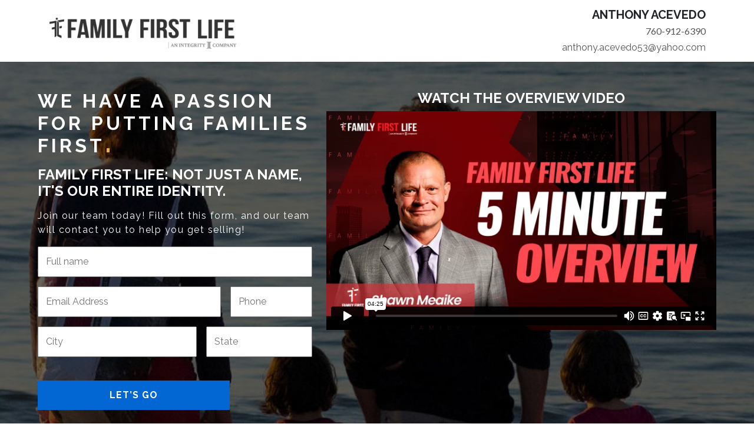

--- FILE ---
content_type: text/html; charset=UTF-8
request_url: https://agent.familyfirstlife.com/anthonyacevedo6390/
body_size: 10150
content:

<!DOCTYPE html>
<html lang="en-US">
    <head>
        <meta charset="UTF-8">
        <meta name="viewport" content="width=device-width, initial-scale=1, shrink-to-fit=no">
        <link rel="icon" href="https://agent.familyfirstlife.com/wp-content/themes/fflagent/dist/images/favicon.png" type="image/png"/>
        <!-- Google Tag Manager. Paste this code as high in the <head> of the page as possible. -->
        <script>(function(w,d,s,l,i){w[l]=w[l]||[];w[l].push({'gtm.start':
        new Date().getTime(),event:'gtm.js'});var f=d.getElementsByTagName(s)[0],
        j=d.createElement(s),dl=l!='dataLayer'?'&l='+l:'';j.async=true;j.src=
        'https://www.googletagmanager.com/gtm.js?id='+i+dl;f.parentNode.insertBefore(j,f);
        })(window,document,'script','dataLayer','GTM-5WZFJ3C9');</script>
        <!-- End Google Tag Manager -->
        <title>Anthony Acevedo &#8211; Agent FFL</title>
<meta name='robots' content='max-image-preview:large' />
	<style>img:is([sizes="auto" i], [sizes^="auto," i]) { contain-intrinsic-size: 3000px 1500px }</style>
	<link rel='dns-prefetch' href='//oss.maxcdn.com' />
<script type="text/javascript">
/* <![CDATA[ */
window._wpemojiSettings = {"baseUrl":"https:\/\/s.w.org\/images\/core\/emoji\/15.1.0\/72x72\/","ext":".png","svgUrl":"https:\/\/s.w.org\/images\/core\/emoji\/15.1.0\/svg\/","svgExt":".svg","source":{"concatemoji":"https:\/\/agent.familyfirstlife.com\/wp-includes\/js\/wp-emoji-release.min.js?ver=7b42df62460a1e9198e94061536e7495"}};
/*! This file is auto-generated */
!function(i,n){var o,s,e;function c(e){try{var t={supportTests:e,timestamp:(new Date).valueOf()};sessionStorage.setItem(o,JSON.stringify(t))}catch(e){}}function p(e,t,n){e.clearRect(0,0,e.canvas.width,e.canvas.height),e.fillText(t,0,0);var t=new Uint32Array(e.getImageData(0,0,e.canvas.width,e.canvas.height).data),r=(e.clearRect(0,0,e.canvas.width,e.canvas.height),e.fillText(n,0,0),new Uint32Array(e.getImageData(0,0,e.canvas.width,e.canvas.height).data));return t.every(function(e,t){return e===r[t]})}function u(e,t,n){switch(t){case"flag":return n(e,"\ud83c\udff3\ufe0f\u200d\u26a7\ufe0f","\ud83c\udff3\ufe0f\u200b\u26a7\ufe0f")?!1:!n(e,"\ud83c\uddfa\ud83c\uddf3","\ud83c\uddfa\u200b\ud83c\uddf3")&&!n(e,"\ud83c\udff4\udb40\udc67\udb40\udc62\udb40\udc65\udb40\udc6e\udb40\udc67\udb40\udc7f","\ud83c\udff4\u200b\udb40\udc67\u200b\udb40\udc62\u200b\udb40\udc65\u200b\udb40\udc6e\u200b\udb40\udc67\u200b\udb40\udc7f");case"emoji":return!n(e,"\ud83d\udc26\u200d\ud83d\udd25","\ud83d\udc26\u200b\ud83d\udd25")}return!1}function f(e,t,n){var r="undefined"!=typeof WorkerGlobalScope&&self instanceof WorkerGlobalScope?new OffscreenCanvas(300,150):i.createElement("canvas"),a=r.getContext("2d",{willReadFrequently:!0}),o=(a.textBaseline="top",a.font="600 32px Arial",{});return e.forEach(function(e){o[e]=t(a,e,n)}),o}function t(e){var t=i.createElement("script");t.src=e,t.defer=!0,i.head.appendChild(t)}"undefined"!=typeof Promise&&(o="wpEmojiSettingsSupports",s=["flag","emoji"],n.supports={everything:!0,everythingExceptFlag:!0},e=new Promise(function(e){i.addEventListener("DOMContentLoaded",e,{once:!0})}),new Promise(function(t){var n=function(){try{var e=JSON.parse(sessionStorage.getItem(o));if("object"==typeof e&&"number"==typeof e.timestamp&&(new Date).valueOf()<e.timestamp+604800&&"object"==typeof e.supportTests)return e.supportTests}catch(e){}return null}();if(!n){if("undefined"!=typeof Worker&&"undefined"!=typeof OffscreenCanvas&&"undefined"!=typeof URL&&URL.createObjectURL&&"undefined"!=typeof Blob)try{var e="postMessage("+f.toString()+"("+[JSON.stringify(s),u.toString(),p.toString()].join(",")+"));",r=new Blob([e],{type:"text/javascript"}),a=new Worker(URL.createObjectURL(r),{name:"wpTestEmojiSupports"});return void(a.onmessage=function(e){c(n=e.data),a.terminate(),t(n)})}catch(e){}c(n=f(s,u,p))}t(n)}).then(function(e){for(var t in e)n.supports[t]=e[t],n.supports.everything=n.supports.everything&&n.supports[t],"flag"!==t&&(n.supports.everythingExceptFlag=n.supports.everythingExceptFlag&&n.supports[t]);n.supports.everythingExceptFlag=n.supports.everythingExceptFlag&&!n.supports.flag,n.DOMReady=!1,n.readyCallback=function(){n.DOMReady=!0}}).then(function(){return e}).then(function(){var e;n.supports.everything||(n.readyCallback(),(e=n.source||{}).concatemoji?t(e.concatemoji):e.wpemoji&&e.twemoji&&(t(e.twemoji),t(e.wpemoji)))}))}((window,document),window._wpemojiSettings);
/* ]]> */
</script>
<style id='wp-emoji-styles-inline-css' type='text/css'>

	img.wp-smiley, img.emoji {
		display: inline !important;
		border: none !important;
		box-shadow: none !important;
		height: 1em !important;
		width: 1em !important;
		margin: 0 0.07em !important;
		vertical-align: -0.1em !important;
		background: none !important;
		padding: 0 !important;
	}
</style>
<link rel='stylesheet' id='wp-block-library-css' href='https://agent.familyfirstlife.com/wp-includes/css/dist/block-library/style.min.css?ver=7b42df62460a1e9198e94061536e7495' type='text/css' media='all' />
<style id='classic-theme-styles-inline-css' type='text/css'>
/*! This file is auto-generated */
.wp-block-button__link{color:#fff;background-color:#32373c;border-radius:9999px;box-shadow:none;text-decoration:none;padding:calc(.667em + 2px) calc(1.333em + 2px);font-size:1.125em}.wp-block-file__button{background:#32373c;color:#fff;text-decoration:none}
</style>
<style id='global-styles-inline-css' type='text/css'>
:root{--wp--preset--aspect-ratio--square: 1;--wp--preset--aspect-ratio--4-3: 4/3;--wp--preset--aspect-ratio--3-4: 3/4;--wp--preset--aspect-ratio--3-2: 3/2;--wp--preset--aspect-ratio--2-3: 2/3;--wp--preset--aspect-ratio--16-9: 16/9;--wp--preset--aspect-ratio--9-16: 9/16;--wp--preset--color--black: #000000;--wp--preset--color--cyan-bluish-gray: #abb8c3;--wp--preset--color--white: #ffffff;--wp--preset--color--pale-pink: #f78da7;--wp--preset--color--vivid-red: #cf2e2e;--wp--preset--color--luminous-vivid-orange: #ff6900;--wp--preset--color--luminous-vivid-amber: #fcb900;--wp--preset--color--light-green-cyan: #7bdcb5;--wp--preset--color--vivid-green-cyan: #00d084;--wp--preset--color--pale-cyan-blue: #8ed1fc;--wp--preset--color--vivid-cyan-blue: #0693e3;--wp--preset--color--vivid-purple: #9b51e0;--wp--preset--gradient--vivid-cyan-blue-to-vivid-purple: linear-gradient(135deg,rgba(6,147,227,1) 0%,rgb(155,81,224) 100%);--wp--preset--gradient--light-green-cyan-to-vivid-green-cyan: linear-gradient(135deg,rgb(122,220,180) 0%,rgb(0,208,130) 100%);--wp--preset--gradient--luminous-vivid-amber-to-luminous-vivid-orange: linear-gradient(135deg,rgba(252,185,0,1) 0%,rgba(255,105,0,1) 100%);--wp--preset--gradient--luminous-vivid-orange-to-vivid-red: linear-gradient(135deg,rgba(255,105,0,1) 0%,rgb(207,46,46) 100%);--wp--preset--gradient--very-light-gray-to-cyan-bluish-gray: linear-gradient(135deg,rgb(238,238,238) 0%,rgb(169,184,195) 100%);--wp--preset--gradient--cool-to-warm-spectrum: linear-gradient(135deg,rgb(74,234,220) 0%,rgb(151,120,209) 20%,rgb(207,42,186) 40%,rgb(238,44,130) 60%,rgb(251,105,98) 80%,rgb(254,248,76) 100%);--wp--preset--gradient--blush-light-purple: linear-gradient(135deg,rgb(255,206,236) 0%,rgb(152,150,240) 100%);--wp--preset--gradient--blush-bordeaux: linear-gradient(135deg,rgb(254,205,165) 0%,rgb(254,45,45) 50%,rgb(107,0,62) 100%);--wp--preset--gradient--luminous-dusk: linear-gradient(135deg,rgb(255,203,112) 0%,rgb(199,81,192) 50%,rgb(65,88,208) 100%);--wp--preset--gradient--pale-ocean: linear-gradient(135deg,rgb(255,245,203) 0%,rgb(182,227,212) 50%,rgb(51,167,181) 100%);--wp--preset--gradient--electric-grass: linear-gradient(135deg,rgb(202,248,128) 0%,rgb(113,206,126) 100%);--wp--preset--gradient--midnight: linear-gradient(135deg,rgb(2,3,129) 0%,rgb(40,116,252) 100%);--wp--preset--font-size--small: 13px;--wp--preset--font-size--medium: 20px;--wp--preset--font-size--large: 36px;--wp--preset--font-size--x-large: 42px;--wp--preset--spacing--20: 0.44rem;--wp--preset--spacing--30: 0.67rem;--wp--preset--spacing--40: 1rem;--wp--preset--spacing--50: 1.5rem;--wp--preset--spacing--60: 2.25rem;--wp--preset--spacing--70: 3.38rem;--wp--preset--spacing--80: 5.06rem;--wp--preset--shadow--natural: 6px 6px 9px rgba(0, 0, 0, 0.2);--wp--preset--shadow--deep: 12px 12px 50px rgba(0, 0, 0, 0.4);--wp--preset--shadow--sharp: 6px 6px 0px rgba(0, 0, 0, 0.2);--wp--preset--shadow--outlined: 6px 6px 0px -3px rgba(255, 255, 255, 1), 6px 6px rgba(0, 0, 0, 1);--wp--preset--shadow--crisp: 6px 6px 0px rgba(0, 0, 0, 1);}:where(.is-layout-flex){gap: 0.5em;}:where(.is-layout-grid){gap: 0.5em;}body .is-layout-flex{display: flex;}.is-layout-flex{flex-wrap: wrap;align-items: center;}.is-layout-flex > :is(*, div){margin: 0;}body .is-layout-grid{display: grid;}.is-layout-grid > :is(*, div){margin: 0;}:where(.wp-block-columns.is-layout-flex){gap: 2em;}:where(.wp-block-columns.is-layout-grid){gap: 2em;}:where(.wp-block-post-template.is-layout-flex){gap: 1.25em;}:where(.wp-block-post-template.is-layout-grid){gap: 1.25em;}.has-black-color{color: var(--wp--preset--color--black) !important;}.has-cyan-bluish-gray-color{color: var(--wp--preset--color--cyan-bluish-gray) !important;}.has-white-color{color: var(--wp--preset--color--white) !important;}.has-pale-pink-color{color: var(--wp--preset--color--pale-pink) !important;}.has-vivid-red-color{color: var(--wp--preset--color--vivid-red) !important;}.has-luminous-vivid-orange-color{color: var(--wp--preset--color--luminous-vivid-orange) !important;}.has-luminous-vivid-amber-color{color: var(--wp--preset--color--luminous-vivid-amber) !important;}.has-light-green-cyan-color{color: var(--wp--preset--color--light-green-cyan) !important;}.has-vivid-green-cyan-color{color: var(--wp--preset--color--vivid-green-cyan) !important;}.has-pale-cyan-blue-color{color: var(--wp--preset--color--pale-cyan-blue) !important;}.has-vivid-cyan-blue-color{color: var(--wp--preset--color--vivid-cyan-blue) !important;}.has-vivid-purple-color{color: var(--wp--preset--color--vivid-purple) !important;}.has-black-background-color{background-color: var(--wp--preset--color--black) !important;}.has-cyan-bluish-gray-background-color{background-color: var(--wp--preset--color--cyan-bluish-gray) !important;}.has-white-background-color{background-color: var(--wp--preset--color--white) !important;}.has-pale-pink-background-color{background-color: var(--wp--preset--color--pale-pink) !important;}.has-vivid-red-background-color{background-color: var(--wp--preset--color--vivid-red) !important;}.has-luminous-vivid-orange-background-color{background-color: var(--wp--preset--color--luminous-vivid-orange) !important;}.has-luminous-vivid-amber-background-color{background-color: var(--wp--preset--color--luminous-vivid-amber) !important;}.has-light-green-cyan-background-color{background-color: var(--wp--preset--color--light-green-cyan) !important;}.has-vivid-green-cyan-background-color{background-color: var(--wp--preset--color--vivid-green-cyan) !important;}.has-pale-cyan-blue-background-color{background-color: var(--wp--preset--color--pale-cyan-blue) !important;}.has-vivid-cyan-blue-background-color{background-color: var(--wp--preset--color--vivid-cyan-blue) !important;}.has-vivid-purple-background-color{background-color: var(--wp--preset--color--vivid-purple) !important;}.has-black-border-color{border-color: var(--wp--preset--color--black) !important;}.has-cyan-bluish-gray-border-color{border-color: var(--wp--preset--color--cyan-bluish-gray) !important;}.has-white-border-color{border-color: var(--wp--preset--color--white) !important;}.has-pale-pink-border-color{border-color: var(--wp--preset--color--pale-pink) !important;}.has-vivid-red-border-color{border-color: var(--wp--preset--color--vivid-red) !important;}.has-luminous-vivid-orange-border-color{border-color: var(--wp--preset--color--luminous-vivid-orange) !important;}.has-luminous-vivid-amber-border-color{border-color: var(--wp--preset--color--luminous-vivid-amber) !important;}.has-light-green-cyan-border-color{border-color: var(--wp--preset--color--light-green-cyan) !important;}.has-vivid-green-cyan-border-color{border-color: var(--wp--preset--color--vivid-green-cyan) !important;}.has-pale-cyan-blue-border-color{border-color: var(--wp--preset--color--pale-cyan-blue) !important;}.has-vivid-cyan-blue-border-color{border-color: var(--wp--preset--color--vivid-cyan-blue) !important;}.has-vivid-purple-border-color{border-color: var(--wp--preset--color--vivid-purple) !important;}.has-vivid-cyan-blue-to-vivid-purple-gradient-background{background: var(--wp--preset--gradient--vivid-cyan-blue-to-vivid-purple) !important;}.has-light-green-cyan-to-vivid-green-cyan-gradient-background{background: var(--wp--preset--gradient--light-green-cyan-to-vivid-green-cyan) !important;}.has-luminous-vivid-amber-to-luminous-vivid-orange-gradient-background{background: var(--wp--preset--gradient--luminous-vivid-amber-to-luminous-vivid-orange) !important;}.has-luminous-vivid-orange-to-vivid-red-gradient-background{background: var(--wp--preset--gradient--luminous-vivid-orange-to-vivid-red) !important;}.has-very-light-gray-to-cyan-bluish-gray-gradient-background{background: var(--wp--preset--gradient--very-light-gray-to-cyan-bluish-gray) !important;}.has-cool-to-warm-spectrum-gradient-background{background: var(--wp--preset--gradient--cool-to-warm-spectrum) !important;}.has-blush-light-purple-gradient-background{background: var(--wp--preset--gradient--blush-light-purple) !important;}.has-blush-bordeaux-gradient-background{background: var(--wp--preset--gradient--blush-bordeaux) !important;}.has-luminous-dusk-gradient-background{background: var(--wp--preset--gradient--luminous-dusk) !important;}.has-pale-ocean-gradient-background{background: var(--wp--preset--gradient--pale-ocean) !important;}.has-electric-grass-gradient-background{background: var(--wp--preset--gradient--electric-grass) !important;}.has-midnight-gradient-background{background: var(--wp--preset--gradient--midnight) !important;}.has-small-font-size{font-size: var(--wp--preset--font-size--small) !important;}.has-medium-font-size{font-size: var(--wp--preset--font-size--medium) !important;}.has-large-font-size{font-size: var(--wp--preset--font-size--large) !important;}.has-x-large-font-size{font-size: var(--wp--preset--font-size--x-large) !important;}
:where(.wp-block-post-template.is-layout-flex){gap: 1.25em;}:where(.wp-block-post-template.is-layout-grid){gap: 1.25em;}
:where(.wp-block-columns.is-layout-flex){gap: 2em;}:where(.wp-block-columns.is-layout-grid){gap: 2em;}
:root :where(.wp-block-pullquote){font-size: 1.5em;line-height: 1.6;}
</style>
<link rel='stylesheet' id='contact-form-7-css' href='https://agent.familyfirstlife.com/wp-content/plugins/contact-form-7/includes/css/styles.css?ver=6.0.6' type='text/css' media='all' />
<link rel='stylesheet' id='theme-vendors-css-css' href='https://agent.familyfirstlife.com/wp-content/themes/fflagent/dist/css/theme-vendors.css?id=30fb37e270f6d675bf9df1737e1077c4&#038;ver=7b42df62460a1e9198e94061536e7495' type='text/css' media='all' />
<link rel='stylesheet' id='theme-main-css-css' href='https://agent.familyfirstlife.com/wp-content/themes/fflagent/dist/css/theme-main.css?id=1582829c25c7c25fd90e0d62a8883e23&#038;ver=7b42df62460a1e9198e94061536e7495' type='text/css' media='all' />
<link rel='stylesheet' id='theme-wp-style-css-css' href='https://agent.familyfirstlife.com/wp-content/themes/fflagent/style.css?ver=7b42df62460a1e9198e94061536e7495' type='text/css' media='all' />
<link rel='stylesheet' id='wpdreams-asl-basic-css' href='https://agent.familyfirstlife.com/wp-content/plugins/ajax-search-lite/css/style.basic.css?ver=4.12.7' type='text/css' media='all' />
<link rel='stylesheet' id='wpdreams-asl-instance-css' href='https://agent.familyfirstlife.com/wp-content/plugins/ajax-search-lite/css/style-simple-red.css?ver=4.12.7' type='text/css' media='all' />
<!--[if lt IE 9]>
<script type="text/javascript" src="https://oss.maxcdn.com/html5shiv/3.7.3/html5shiv.min.js?ver=7b42df62460a1e9198e94061536e7495" id="html5shiv-js"></script>
<![endif]-->
<!--[if lt IE 9]>
<script type="text/javascript" src="https://oss.maxcdn.com/respond/1.4.2/respond.min.js?ver=7b42df62460a1e9198e94061536e7495" id="respond-min-js"></script>
<![endif]-->
<script type="text/javascript" src="https://agent.familyfirstlife.com/wp-includes/js/jquery/jquery.min.js?ver=3.7.1" id="jquery-core-js"></script>
<script type="text/javascript" src="https://agent.familyfirstlife.com/wp-includes/js/jquery/jquery-migrate.min.js?ver=3.4.1" id="jquery-migrate-js"></script>
<link rel="https://api.w.org/" href="https://agent.familyfirstlife.com/wp-json/" /><link rel="alternate" title="JSON" type="application/json" href="https://agent.familyfirstlife.com/wp-json/wp/v2/pages/23060" /><link rel="EditURI" type="application/rsd+xml" title="RSD" href="https://agent.familyfirstlife.com/xmlrpc.php?rsd" />

<link rel="canonical" href="https://agent.familyfirstlife.com/anthonyacevedo6390/" />
<link rel='shortlink' href='https://agent.familyfirstlife.com/?p=23060' />
<link rel="alternate" title="oEmbed (JSON)" type="application/json+oembed" href="https://agent.familyfirstlife.com/wp-json/oembed/1.0/embed?url=https%3A%2F%2Fagent.familyfirstlife.com%2Fanthonyacevedo6390%2F" />
<link rel="alternate" title="oEmbed (XML)" type="text/xml+oembed" href="https://agent.familyfirstlife.com/wp-json/oembed/1.0/embed?url=https%3A%2F%2Fagent.familyfirstlife.com%2Fanthonyacevedo6390%2F&#038;format=xml" />
				<link rel="preconnect" href="https://fonts.gstatic.com" crossorigin />
				<link rel="preload" as="style" href="//fonts.googleapis.com/css?family=Open+Sans&display=swap" />
				<link rel="stylesheet" href="//fonts.googleapis.com/css?family=Open+Sans&display=swap" media="all" />
							            <style>
				            
					div[id*='ajaxsearchlitesettings'].searchsettings .asl_option_inner label {
						font-size: 0px !important;
						color: rgba(0, 0, 0, 0);
					}
					div[id*='ajaxsearchlitesettings'].searchsettings .asl_option_inner label:after {
						font-size: 11px !important;
						position: absolute;
						top: 0;
						left: 0;
						z-index: 1;
					}
					.asl_w_container {
						width: 50%;
						margin: 0px 0px 0px 0px;
						min-width: 200px;
					}
					div[id*='ajaxsearchlite'].asl_m {
						width: 100%;
					}
					div[id*='ajaxsearchliteres'].wpdreams_asl_results div.resdrg span.highlighted {
						font-weight: bold;
						color: rgba(217, 49, 43, 1);
						background-color: rgba(238, 238, 238, 1);
					}
					div[id*='ajaxsearchliteres'].wpdreams_asl_results .results img.asl_image {
						width: 70px;
						height: 70px;
						object-fit: cover;
					}
					div.asl_r .results {
						max-height: none;
					}
				
						div.asl_r.asl_w.vertical .results .item::after {
							display: block;
							position: absolute;
							bottom: 0;
							content: '';
							height: 1px;
							width: 100%;
							background: #D8D8D8;
						}
						div.asl_r.asl_w.vertical .results .item.asl_last_item::after {
							display: none;
						}
					
						@media only screen and (min-width: 641px) and (max-width: 1024px) {
							.asl_w_container {
								width: 100% !important;
							}
						}
					
						@media only screen and (max-width: 640px) {
							.asl_w_container {
								width: 100% !important;
							}
						}
								            </style>
			            		<style type="text/css" id="wp-custom-css">
			.form-terms {color:#fff;font-size:14px;margin-top:10px;}
.form-terms a {text-decoration:underline;color:#fff;font-weight:bold}
.form-terms a:hover {opacity:0.6;text-decoration:none;}		</style>
		    </head>
    <body class="body-anthonyacevedo6390">
        <!-- Google Tag Manager (noscript). Paste this code immediately after the opening <body> tag. -->
        <noscript><iframe src="https://www.googletagmanager.com/ns.html?id=GTM-5WZFJ3C9"
        height="0" width="0" style="display:none;visibility:hidden"></iframe></noscript>
        <!-- End Google Tag Manager (noscript) -->
        <header>
            <div id="int-skip">
                <a href="#int-content">Skip to content</a>
            </div>
            <div class="container">
                <div class="d-flex flex-column flex-md-row justify-content-between align-items-center pb-4 pb-md-0">
                    <img class="logo" src="https://agent.familyfirstlife.com/wp-content/themes/fflagent/dist/images/ffl-logo.png" alt="Logo of Family First Life">
                    <div class="d-none d-md-block">
                        <div class="h3 text-uppercase fw-bold text-center text-md-end mb-1">Anthony Acevedo</div>
                                                <a class="d-block text-center text-md-end text-decoration-none mb-1 agent-phone-number" href="tel:1-760-912-6390">760-912-6390</a>     
                                                <a class="d-block text-center text-md-end text-decoration-none" href="mailto:anthony.acevedo53@yahoo.com">anthony.acevedo53@yahoo.com</a>
                    </div>
                </div>
            </div>
        </header>
        <main id="int-content">
    <section class="hero py-5">
        <div style="max-width: 90%; width: 100%; margin: 0 auto;">
            <div class="row align-items-start">
                <div class="col-12 col-lg-5 order-2 order-lg-1">
                    <div class="my-4 p-4 d-block d-lg-none text-center bg-white">
                        <p class="mb-3">You have been invited by:</p>
                        <p class="fw-bold text-uppercase text-center mb-1">Anthony Acevedo</p>
                                                <a class="d-block text-center text-md-end text-decoration-none mb-1 agent-phone-number" href="tel:1-760-912-6390">760-912-6390</a>
                                                <a class="d-block text-center text-md-end text-decoration-none" href="mailto:anthony.acevedo53@yahoo.com">anthony.acevedo53@yahoo.com</a>
                    </div>
                    <h1 class="text-white text-uppercase fw-bold mb-3">We have a passion for putting families first<span class="dot dot-yellow">.</span></h1>
                    <h2 class="text-white text-uppercase fw-bold mb-3">Family First Life: not just a name, it's our entire identity.</h2>
                    <p class="text-white">Join our team today! Fill out this form, and our team will contact you to help you get selling! </p>
                    <div>
                        
<div class="wpcf7 no-js" id="wpcf7-f5-p23060-o1" lang="en-US" dir="ltr" data-wpcf7-id="5">
<div class="screen-reader-response"><p role="status" aria-live="polite" aria-atomic="true"></p> <ul></ul></div>
<form action="/anthonyacevedo6390/#wpcf7-f5-p23060-o1" method="post" class="wpcf7-form init" aria-label="Contact form" novalidate="novalidate" data-status="init">
<div style="display: none;">
<input type="hidden" name="_wpcf7" value="5" />
<input type="hidden" name="_wpcf7_version" value="6.0.6" />
<input type="hidden" name="_wpcf7_locale" value="en_US" />
<input type="hidden" name="_wpcf7_unit_tag" value="wpcf7-f5-p23060-o1" />
<input type="hidden" name="_wpcf7_container_post" value="23060" />
<input type="hidden" name="_wpcf7_posted_data_hash" value="" />
</div>
<div class="mb-3">
  <label class="sr-only" for="fullname">Full name</label>
  <span class="wpcf7-form-control-wrap" data-name="fullname"><input size="40" maxlength="400" class="wpcf7-form-control wpcf7-text wpcf7-validates-as-required fullname" id="fullname" autocomplete="name" aria-required="true" aria-invalid="false" placeholder="Full name" value="" type="text" name="fullname" /></span>
</div>

<div class="row mb-md-3">
  <div class="col-12 col-md-8 mb-3 mb-md-0 pe-1">
    <label class="sr-only" for="email-address">Email address</label>
    <span class="wpcf7-form-control-wrap" data-name="email_address"><input size="40" maxlength="400" class="wpcf7-form-control wpcf7-email wpcf7-validates-as-required wpcf7-text wpcf7-validates-as-email email-address" id="email-address" autocomplete="email" aria-required="true" aria-invalid="false" placeholder="Email Address" value="" type="email" name="email_address" /></span>
  </div>
  <div class="col-12 col-md-4 mb-3 mb-md-0">
    <label class="sr-only" for="your-phone">Phone</label>
    <span class="wpcf7-form-control-wrap" data-name="your-phone"><input size="40" maxlength="400" class="wpcf7-form-control wpcf7-tel wpcf7-validates-as-required wpcf7-text wpcf7-validates-as-tel your-phone" id="your-phone" autocomplete="tel" aria-required="true" aria-invalid="false" placeholder="Phone" value="" type="tel" name="your-phone" /></span>
  </div>
</div>

<div class="row mb-md-3">
  <div class="col-12 col-md-7 mb-3 mb-md-0 pe-1">
    <label class="sr-only" for="your-city">City</label>
    <span class="wpcf7-form-control-wrap" data-name="your-city"><input size="40" maxlength="400" class="wpcf7-form-control wpcf7-text wpcf7-validates-as-required your-city" id="your-city" autocomplete="address-level2" aria-required="true" aria-invalid="false" placeholder="City" value="" type="text" name="your-city" /></span>
  </div>
  <div class="col-12 col-md-5 mb-3 mb-md-0">
    <label class="sr-only" for="your-state">State</label>
    <span class="wpcf7-form-control-wrap" data-name="your-state"><input size="40" maxlength="400" class="wpcf7-form-control wpcf7-text wpcf7-validates-as-required your-state" id="your-state" autocomplete="address-level1" aria-required="true" aria-invalid="false" placeholder="State" value="" type="text" name="your-state" /></span>
  </div>
</div>

<input class="wpcf7-form-control wpcf7-hidden" value="anthony.acevedo53@yahoo.com" type="hidden" name="email" />
<input class="wpcf7-form-control wpcf7-hidden" value="4182261" type="hidden" name="npn" />

<input class="wpcf7-form-control wpcf7-submit has-spinner" type="submit" value="LET’S GO" /><div class="wpcf7-response-output" aria-hidden="true"></div>
</form>
</div>
                        <p class="form-terms text-gray mt-4">By clicking the submit button, I expressly consent by electronic signature to receive communications via automatic telephone dialing system or by pre-recorded message, email or by text message from this website and multiple partner companies or their agents at the telephone number above including my wireless number if provided. Carrier message and data rates may apply. I understand that I may revoke my consent at any time. </p>
                    </div>
                </div>
                <div class="col-12 col-lg-7 order-1 order-lg-2">
                    <h2 class="text-white fw-bold text-center">WATCH THE OVERVIEW VIDEO</h2>
                    <figure class="position-relative text-center">
                        <div style="padding:56.25% 0 0 0;position:relative;"><iframe src="https://player.vimeo.com/video/866843821?h=eab72ef6fa&amp;badge=0&amp;autopause=0&amp;player_id=0&amp;app_id=58479" frameborder="0" allow="autoplay; fullscreen; picture-in-picture" style="position:absolute;top:0;left:0;width:100%;height:100%;" title="Shawn Meaike - FFL Final Cut 9_15_23"></iframe></div><script src="https://player.vimeo.com/api/player.js"></script>
                    </figure>
                </div>
            </div>
        </div>
    </section>
    <section class="wwww py-5">
        <div class="container">
            <div class="row">
                <div class="col-6 col-sm-4 col-md-3 col-lg-2 mb-4">
                    <div class="card h-100 w-100">
                        <div class="card-body">
                        <h3 class="card-title fw-bold">TOP CONTRACTS</h3>
                        <p class="card-text">High contracts in the industry. Up to 145% contracts. </p>
    
                        </div>
                    </div>
                </div>
                <div class="col-6 col-sm-4 col-md-3 col-lg-2 mb-4">
                    <div class="card h-100 w-100">
                        <div class="card-body">
                        <h3 class="card-title fw-bold">HIGH LEVEL SALES TRAINING</h3>
                        <p class="card-text">Get trained by top producing agents and agency builder for FREE!</p>
                        </div>
                    </div>
                </div>
                <div class="col-6 col-sm-4 col-md-3 col-lg-2 mb-4">
                    <div class="card h-100 w-100">
                        <div class="card-body">
                        <h3 class="card-title fw-bold">WARM BUYER LEADS</h3>
                        <p class="card-text">Get qualified people who actually want to buy insurance! No need to talk to friends and family!</p>
                        </div>
                    </div>
                </div>
                <div class="col-6 col-sm-4 col-md-3 col-lg-2 mb-4">
                    <div class="card h-100 w-100">
                        <div class="card-body">
                        <h3 class="card-title fw-bold">PROVEN SALES SYSTEM</h3>
                        <p class="card-text">We have a system to teach brand new agents how to protect families within 90 days of getting started.</p>
                        </div>
                    </div>
                </div>
                <div class="col-6 col-sm-4 col-md-3 col-lg-2 mb-4">
                    <div class="card h-100 w-100">
                        <div class="card-body">
                        <h3 class="card-title fw-bold">VESTED RENEWALS</h3>
                        <p class="card-text">Keep 100% of your renewals and book of business from the first day you start!</p>
                        </div>
                    </div>
                </div>
                <div class="col-6 col-sm-4 col-md-3 col-lg-2 mb-4">
                    <div class="card h-100 w-100">
                        <div class="card-body">
                        <h3 class="card-title fw-bold">NO FEES TO JOIN US</h3>
                        <p class="card-text">Don't pay any initiation fees to join us!</p>
                        </div>
                    </div>
                </div>
            </div>
        </div>
    </section>
    
    <section class="form py-5">
        <div class="container">
            <div class="row form-container">
                <div class="col-12 col-md-6">
                    <img src="https://agent.familyfirstlife.com/wp-content/themes/fflagent/dist/images/convention.jpg" alt="" class="h-100 w-100">
                </div>
                <div class="col-12 col-md-6">
                    <h2 class="text-white fw-bold mb-4">HOW WE HELP YOU SUCCEED <span class="dot dot-yellow">.</span></h2>
                    <p class="text-white text-14 mb-4">Family First Life puts families first. To do this in the most effective ways, we help our agents with a framework for success. This comes from:</p>
                    <ul class="text-white text-14">
                        <li class="mb-4"><span>Best-in-industry technology like Integrity’s LeadCENTER to streamline workflow and acquire and manage leads</span></li>
                        <li class="mb-4">
                            <span>Training from experienced peers who know that your success is everyone’s success</span></li>
                        <li class="mb-4"><span>Free training year-round to ensure that agents are on top of their game and at the front of industry trends</span></li>
                        <li class="mb-4"><span>Compensation that values the agent, rather than the agency</li>
                        <li>Contracting with carriers, not with us</span></li>
                    </ul>
                </div>
            </div>
        </div>
    </section>
    <section class="join">
        <div class="join__top">
            <div class="container">
                <h2 class="mt-5 fw-bold mb-4">JOIN US TODAY <span class="dot dot-yellow"></span></h2>
            </div>
        </div>
        <div class="join__bottom">
            <div class="container">
                <div class="d-flex flex-wrap gap-1 justify-content-around">
                    <img class="join-img" src="https://agent.familyfirstlife.com/wp-content/themes/fflagent/dist/images/join-1.jpg" alt="Man wearing a star-spangled jacket playing an electric guitar on stage.">
                    <img class="join-img" src="https://agent.familyfirstlife.com/wp-content/themes/fflagent/dist/images/join-2.jpg" alt="Two men hugging in the middle of a cheering crowd at an indoor event.">
                    <img class="join-img" src="https://agent.familyfirstlife.com/wp-content/themes/fflagent/dist/images/join-3.jpg" alt="Man in a purple jacket speaking into a microphone and pointing toward the audience.">
                </div>
                <div class="text-center pt-5">
                    <p class="text-uppercase fw-bold mb-4 text-white text-14">Questions about working with FFL? Ask me anything.</p>
                    <h2 class="h3 text-uppercase fw-bold mb-1 text-white">Anthony Acevedo</h2>
                                        <a class="mb-1 text-white d-block agent-phone-number" href="tel:1-760-912-6390">760-912-6390</a>
                                        <a href="mailto:anthony.acevedo53@yahoo.com" class="text-white">anthony.acevedo53@yahoo.com</a>
                </div>
            </div>
        </div>
    </section>
</main>
        <footer class="py-5">
            <div class="container">
                <div class="row footer-menu pb-4">
                    <div class="col-12 col-md-3 mb-5">
                        <span class="logo-lettering">FFL</span>
                        <p>Family First Life makes the families we protect and the families of our agents our number one priority</p>
                        <div class="d-flex footer-socials">
                                                                                                <a href="https://twitter.com/FamilyFirstLife/" target="_blank">
                                        <img src="https://agent.familyfirstlife.com/wp-content/themes/fflagent/dist/images/logo-social-x.svg" width="42" alt="X Social Media">
                                    </a>
                                                                                                    <a href="https://www.instagram.com/Family_First_Life/" target="_blank">
                                        <img src="https://agent.familyfirstlife.com/wp-content/themes/fflagent/dist/images/instagram.png" width="42" alt="Instagram">
                                    </a>
                                                                                                    <a href="https://www.facebook.com/FamilyFirstLife/" target="_blank">
                                        <img src="https://agent.familyfirstlife.com/wp-content/themes/fflagent/dist/images/facebook.png" width="42" alt="Facebook">
                                    </a>
                                                                                                    <a href="https://www.youtube.com/user/FamilyFirstLife" target="_blank">
                                        <img src="https://agent.familyfirstlife.com/wp-content/themes/fflagent/dist/images/youtube.png" width="42" alt="YouTube">
                                    </a>
                                                                                                    <a href="https://www.linkedin.com/company/5128847" target="_blank">
                                        <img src="https://agent.familyfirstlife.com/wp-content/themes/fflagent/dist/images/linkedin.png" width="42" alt="LinkedIn">
                                    </a>
                                                                                                    <a href="https://www.tiktok.com/@familyfirstlife" target="_blank">
                                        <img src="https://agent.familyfirstlife.com/wp-content/themes/fflagent/dist/images/tiktok.png" width="42" alt="TikTok">
                                    </a>
                                                                                    </div>        </div>
                    <div class="col-12 col-md-8">

                        <div class="d-flex gap-4">
                            <a href="https://agent.familyfirstlife.com/privacy-policy" class="text-small fw-bold text-black text-underline">Privacy Policy</a>
                            <a href="https://agent.familyfirstlife.com/terms-of-service/" class="text-small fw-bold text-black text-underline">Terms of Service</a>
                            <a href="https://agent.familyfirstlife.com/consumer-health-data-privacy-notice/" class="text-small fw-bold text-black text-underline">Consumer Health Data Privacy Notice</a>
                            <a href="https://submit-irm.trustarc.com/services/validation/d14968e7-edec-4831-b5f2-c494567844f6/?brandId=f9e5f777-a067-4572-97c5-8fac6049d82f" class="text-small fw-bold text-black text-underline" target="_blank">Do Not Sell or Share My Information</a>
                            <a href="https://form.asana.com/?k=q7MuSbUZ-jKoAf_MQHD6KQ&d=1167467233803201" class="text-small fw-bold text-black text-underline" target="_blank">Help With My FFL Website</a>
                        </div>

                        <div class="my-4 text-small">
                                                    </div>

                    </div>

                </div>
                <p class="text-small text-center py-4" style="max-width: 600px; width: 100%; margin: 0 auto;font-size: 80%;">
                I also acknowledge that I have read and agree to the <a href="https://agent.familyfirstlife.com/privacy-policy">Privacy Policy</a> and <a href="https://agent.familyfirstlife.com/terms-of-service">Terms & Conditions</a>. If you do not want to share your information, please click on <a href="https://submit-irm.trustarc.com/services/validation/d14968e7-edec-4831-b5f2-c494567844f6/?brandId=f9e5f777-a067-4572-97c5-8fac6049d82f" target="_blank">Do Not Sell or Share My Information</a> for more details.
                </p>
            </div>
        </footer>
        
        <script type="speculationrules">
{"prefetch":[{"source":"document","where":{"and":[{"href_matches":"\/*"},{"not":{"href_matches":["\/wp-*.php","\/wp-admin\/*","\/wp-content\/uploads\/*","\/wp-content\/*","\/wp-content\/plugins\/*","\/wp-content\/themes\/fflagent\/*","\/*\\?(.+)"]}},{"not":{"selector_matches":"a[rel~=\"nofollow\"]"}},{"not":{"selector_matches":".no-prefetch, .no-prefetch a"}}]},"eagerness":"conservative"}]}
</script>
<script type="text/javascript" src="https://agent.familyfirstlife.com/wp-includes/js/dist/hooks.min.js?ver=4d63a3d491d11ffd8ac6" id="wp-hooks-js"></script>
<script type="text/javascript" src="https://agent.familyfirstlife.com/wp-includes/js/dist/i18n.min.js?ver=5e580eb46a90c2b997e6" id="wp-i18n-js"></script>
<script type="text/javascript" id="wp-i18n-js-after">
/* <![CDATA[ */
wp.i18n.setLocaleData( { 'text direction\u0004ltr': [ 'ltr' ] } );
/* ]]> */
</script>
<script type="text/javascript" src="https://agent.familyfirstlife.com/wp-content/plugins/contact-form-7/includes/swv/js/index.js?ver=6.0.6" id="swv-js"></script>
<script type="text/javascript" id="contact-form-7-js-before">
/* <![CDATA[ */
var wpcf7 = {
    "api": {
        "root": "https:\/\/agent.familyfirstlife.com\/wp-json\/",
        "namespace": "contact-form-7\/v1"
    }
};
/* ]]> */
</script>
<script type="text/javascript" src="https://agent.familyfirstlife.com/wp-content/plugins/contact-form-7/includes/js/index.js?ver=6.0.6" id="contact-form-7-js"></script>
<script type="text/javascript" src="https://agent.familyfirstlife.com/wp-content/themes/fflagent/dist/js/manifest.js?id=68a423031f782f4e558f975940c2a466" id="manifest-js-js"></script>
<script type="text/javascript" src="https://agent.familyfirstlife.com/wp-content/themes/fflagent/dist/js/vendor.js?id=46ae3908bbcdaea42b5201ab814129f3" id="vendor-js-js"></script>
<script type="text/javascript" id="theme-main-js-js-extra">
/* <![CDATA[ */
var WPJS = {"ajaxURL":"https:\/\/agent.familyfirstlife.com\/wp-admin\/admin-ajax.php","homeURL":"https:\/\/agent.familyfirstlife.com"};
/* ]]> */
</script>
<script type="text/javascript" src="https://agent.familyfirstlife.com/wp-content/themes/fflagent/dist/js/theme-main.js?id=58f58cb3ab630960a5c9786540471bc5" id="theme-main-js-js"></script>
<script type="text/javascript" id="wd-asl-ajaxsearchlite-js-before">
/* <![CDATA[ */
window.ASL = typeof window.ASL !== 'undefined' ? window.ASL : {}; window.ASL.wp_rocket_exception = "DOMContentLoaded"; window.ASL.ajaxurl = "https:\/\/agent.familyfirstlife.com\/wp-admin\/admin-ajax.php"; window.ASL.backend_ajaxurl = "https:\/\/agent.familyfirstlife.com\/wp-admin\/admin-ajax.php"; window.ASL.js_scope = "jQuery"; window.ASL.asl_url = "https:\/\/agent.familyfirstlife.com\/wp-content\/plugins\/ajax-search-lite\/"; window.ASL.detect_ajax = 1; window.ASL.media_query = 4769; window.ASL.version = 4769; window.ASL.pageHTML = ""; window.ASL.additional_scripts = [{"handle":"wd-asl-ajaxsearchlite","src":"https:\/\/agent.familyfirstlife.com\/wp-content\/plugins\/ajax-search-lite\/js\/min\/plugin\/optimized\/asl-prereq.js","prereq":[]},{"handle":"wd-asl-ajaxsearchlite-core","src":"https:\/\/agent.familyfirstlife.com\/wp-content\/plugins\/ajax-search-lite\/js\/min\/plugin\/optimized\/asl-core.js","prereq":[]},{"handle":"wd-asl-ajaxsearchlite-vertical","src":"https:\/\/agent.familyfirstlife.com\/wp-content\/plugins\/ajax-search-lite\/js\/min\/plugin\/optimized\/asl-results-vertical.js","prereq":["wd-asl-ajaxsearchlite"]},{"handle":"wd-asl-ajaxsearchlite-autocomplete","src":"https:\/\/agent.familyfirstlife.com\/wp-content\/plugins\/ajax-search-lite\/js\/min\/plugin\/optimized\/asl-autocomplete.js","prereq":["wd-asl-ajaxsearchlite"]},{"handle":"wd-asl-ajaxsearchlite-load","src":"https:\/\/agent.familyfirstlife.com\/wp-content\/plugins\/ajax-search-lite\/js\/min\/plugin\/optimized\/asl-load.js","prereq":["wd-asl-ajaxsearchlite-autocomplete"]}]; window.ASL.script_async_load = false; window.ASL.init_only_in_viewport = true; window.ASL.font_url = "https:\/\/agent.familyfirstlife.com\/wp-content\/plugins\/ajax-search-lite\/css\/fonts\/icons2.woff2"; window.ASL.css_async = false; window.ASL.highlight = {"enabled":false,"data":[]}; window.ASL.analytics = {"method":0,"tracking_id":"","string":"?ajax_search={asl_term}","event":{"focus":{"active":1,"action":"focus","category":"ASL","label":"Input focus","value":"1"},"search_start":{"active":0,"action":"search_start","category":"ASL","label":"Phrase: {phrase}","value":"1"},"search_end":{"active":1,"action":"search_end","category":"ASL","label":"{phrase} | {results_count}","value":"1"},"magnifier":{"active":1,"action":"magnifier","category":"ASL","label":"Magnifier clicked","value":"1"},"return":{"active":1,"action":"return","category":"ASL","label":"Return button pressed","value":"1"},"facet_change":{"active":0,"action":"facet_change","category":"ASL","label":"{option_label} | {option_value}","value":"1"},"result_click":{"active":1,"action":"result_click","category":"ASL","label":"{result_title} | {result_url}","value":"1"}}};
/* ]]> */
</script>
<script type="text/javascript" src="https://agent.familyfirstlife.com/wp-content/plugins/ajax-search-lite/js/min/plugin/optimized/asl-prereq.js?ver=4769" id="wd-asl-ajaxsearchlite-js"></script>
<script type="text/javascript" src="https://agent.familyfirstlife.com/wp-content/plugins/ajax-search-lite/js/min/plugin/optimized/asl-core.js?ver=4769" id="wd-asl-ajaxsearchlite-core-js"></script>
<script type="text/javascript" src="https://agent.familyfirstlife.com/wp-content/plugins/ajax-search-lite/js/min/plugin/optimized/asl-results-vertical.js?ver=4769" id="wd-asl-ajaxsearchlite-vertical-js"></script>
<script type="text/javascript" src="https://agent.familyfirstlife.com/wp-content/plugins/ajax-search-lite/js/min/plugin/optimized/asl-autocomplete.js?ver=4769" id="wd-asl-ajaxsearchlite-autocomplete-js"></script>
<script type="text/javascript" src="https://agent.familyfirstlife.com/wp-content/plugins/ajax-search-lite/js/min/plugin/optimized/asl-load.js?ver=4769" id="wd-asl-ajaxsearchlite-load-js"></script>
<script type="text/javascript" src="https://agent.familyfirstlife.com/wp-content/plugins/ajax-search-lite/js/min/plugin/optimized/asl-wrapper.js?ver=4769" id="wd-asl-ajaxsearchlite-wrapper-js"></script>
        
    </body>
</html>


--- FILE ---
content_type: text/html; charset=UTF-8
request_url: https://player.vimeo.com/video/866843821?h=eab72ef6fa&badge=0&autopause=0&player_id=0&app_id=58479
body_size: 6718
content:
<!DOCTYPE html>
<html lang="en">
<head>
  <meta charset="utf-8">
  <meta name="viewport" content="width=device-width,initial-scale=1,user-scalable=yes">
  
  <link rel="canonical" href="https://player.vimeo.com/video/866843821?h=eab72ef6fa">
  <meta name="googlebot" content="noindex,indexifembedded">
  
  
  <title>Shawn Meaike - FFL Final Cut 9_15_23 on Vimeo</title>
  <style>
      body, html, .player, .fallback {
          overflow: hidden;
          width: 100%;
          height: 100%;
          margin: 0;
          padding: 0;
      }
      .fallback {
          
              background-color: transparent;
          
      }
      .player.loading { opacity: 0; }
      .fallback iframe {
          position: fixed;
          left: 0;
          top: 0;
          width: 100%;
          height: 100%;
      }
  </style>
  <link rel="modulepreload" href="https://f.vimeocdn.com/p/4.46.25/js/player.module.js" crossorigin="anonymous">
  <link rel="modulepreload" href="https://f.vimeocdn.com/p/4.46.25/js/vendor.module.js" crossorigin="anonymous">
  <link rel="preload" href="https://f.vimeocdn.com/p/4.46.25/css/player.css" as="style">
</head>

<body>


<div class="vp-placeholder">
    <style>
        .vp-placeholder,
        .vp-placeholder-thumb,
        .vp-placeholder-thumb::before,
        .vp-placeholder-thumb::after {
            position: absolute;
            top: 0;
            bottom: 0;
            left: 0;
            right: 0;
        }
        .vp-placeholder {
            visibility: hidden;
            width: 100%;
            max-height: 100%;
            height: calc(1080 / 1920 * 100vw);
            max-width: calc(1920 / 1080 * 100vh);
            margin: auto;
        }
        .vp-placeholder-carousel {
            display: none;
            background-color: #000;
            position: absolute;
            left: 0;
            right: 0;
            bottom: -60px;
            height: 60px;
        }
    </style>

    

    
        <style>
            .vp-placeholder-thumb {
                overflow: hidden;
                width: 100%;
                max-height: 100%;
                margin: auto;
            }
            .vp-placeholder-thumb::before,
            .vp-placeholder-thumb::after {
                content: "";
                display: block;
                filter: blur(7px);
                margin: 0;
                background: url(https://i.vimeocdn.com/video/1754204623-b57d5657a06a0186f83b06c472d0a2dc3110052d96d0875a8328fcbe635a76c5-d?mw=80&q=85) 50% 50% / contain no-repeat;
            }
            .vp-placeholder-thumb::before {
                 
                margin: -30px;
            }
        </style>
    

    <div class="vp-placeholder-thumb"></div>
    <div class="vp-placeholder-carousel"></div>
    <script>function placeholderInit(t,h,d,s,n,o){var i=t.querySelector(".vp-placeholder"),v=t.querySelector(".vp-placeholder-thumb");if(h){var p=function(){try{return window.self!==window.top}catch(a){return!0}}(),w=200,y=415,r=60;if(!p&&window.innerWidth>=w&&window.innerWidth<y){i.style.bottom=r+"px",i.style.maxHeight="calc(100vh - "+r+"px)",i.style.maxWidth="calc("+n+" / "+o+" * (100vh - "+r+"px))";var f=t.querySelector(".vp-placeholder-carousel");f.style.display="block"}}if(d){var e=new Image;e.onload=function(){var a=n/o,c=e.width/e.height;if(c<=.95*a||c>=1.05*a){var l=i.getBoundingClientRect(),g=l.right-l.left,b=l.bottom-l.top,m=window.innerWidth/g*100,x=window.innerHeight/b*100;v.style.height="calc("+e.height+" / "+e.width+" * "+m+"vw)",v.style.maxWidth="calc("+e.width+" / "+e.height+" * "+x+"vh)"}i.style.visibility="visible"},e.src=s}else i.style.visibility="visible"}
</script>
    <script>placeholderInit(document,  false ,  true , "https://i.vimeocdn.com/video/1754204623-b57d5657a06a0186f83b06c472d0a2dc3110052d96d0875a8328fcbe635a76c5-d?mw=80\u0026q=85",  1920 ,  1080 );</script>
</div>

<div id="player" class="player"></div>
<script>window.playerConfig = {"cdn_url":"https://f.vimeocdn.com","vimeo_api_url":"api.vimeo.com","request":{"files":{"dash":{"cdns":{"akfire_interconnect_quic":{"avc_url":"https://vod-adaptive-ak.vimeocdn.com/exp=1768624101~acl=%2F9d0620c6-ab54-4b86-8e37-26dc8a839e13%2Fpsid%3D80aa66ec4d2a8c41f63a7b3b6ad55531a838bab5704f3552e99ee0761b64e639%2F%2A~hmac=9f223611c72c12dc275b87cbc5ce6a80ffaaaaf506566ca31b5f5b97002ee178/9d0620c6-ab54-4b86-8e37-26dc8a839e13/psid=80aa66ec4d2a8c41f63a7b3b6ad55531a838bab5704f3552e99ee0761b64e639/v2/playlist/av/primary/prot/cXNyPTE/playlist.json?omit=av1-hevc\u0026pathsig=8c953e4f~W6LdGsL7qyi5TJXwzMtDOyO38TBTn_xbqOMiRUOeDdI\u0026qsr=1\u0026r=dXM%3D\u0026rh=3w1Zp3","origin":"gcs","url":"https://vod-adaptive-ak.vimeocdn.com/exp=1768624101~acl=%2F9d0620c6-ab54-4b86-8e37-26dc8a839e13%2Fpsid%3D80aa66ec4d2a8c41f63a7b3b6ad55531a838bab5704f3552e99ee0761b64e639%2F%2A~hmac=9f223611c72c12dc275b87cbc5ce6a80ffaaaaf506566ca31b5f5b97002ee178/9d0620c6-ab54-4b86-8e37-26dc8a839e13/psid=80aa66ec4d2a8c41f63a7b3b6ad55531a838bab5704f3552e99ee0761b64e639/v2/playlist/av/primary/prot/cXNyPTE/playlist.json?pathsig=8c953e4f~W6LdGsL7qyi5TJXwzMtDOyO38TBTn_xbqOMiRUOeDdI\u0026qsr=1\u0026r=dXM%3D\u0026rh=3w1Zp3"},"fastly_skyfire":{"avc_url":"https://skyfire.vimeocdn.com/1768624101-0xa133da289f65aa8879455a0ba987cd0abc598042/9d0620c6-ab54-4b86-8e37-26dc8a839e13/psid=80aa66ec4d2a8c41f63a7b3b6ad55531a838bab5704f3552e99ee0761b64e639/v2/playlist/av/primary/prot/cXNyPTE/playlist.json?omit=av1-hevc\u0026pathsig=8c953e4f~W6LdGsL7qyi5TJXwzMtDOyO38TBTn_xbqOMiRUOeDdI\u0026qsr=1\u0026r=dXM%3D\u0026rh=3w1Zp3","origin":"gcs","url":"https://skyfire.vimeocdn.com/1768624101-0xa133da289f65aa8879455a0ba987cd0abc598042/9d0620c6-ab54-4b86-8e37-26dc8a839e13/psid=80aa66ec4d2a8c41f63a7b3b6ad55531a838bab5704f3552e99ee0761b64e639/v2/playlist/av/primary/prot/cXNyPTE/playlist.json?pathsig=8c953e4f~W6LdGsL7qyi5TJXwzMtDOyO38TBTn_xbqOMiRUOeDdI\u0026qsr=1\u0026r=dXM%3D\u0026rh=3w1Zp3"}},"default_cdn":"akfire_interconnect_quic","separate_av":true,"streams":[{"profile":"c3347cdf-6c91-4ab3-8d56-737128e7a65f","id":"f1d4f35c-daae-4bc2-913e-f4869bc9e205","fps":23.98,"quality":"360p"},{"profile":"5ff7441f-4973-4241-8c2e-976ef4a572b0","id":"95dac4a8-c52a-442a-86e6-6b346627cce5","fps":23.98,"quality":"1080p"},{"profile":"f3f6f5f0-2e6b-4e90-994e-842d1feeabc0","id":"2111f866-56e7-41f9-8431-3b3cca4ec646","fps":23.98,"quality":"720p"},{"profile":"f9e4a5d7-8043-4af3-b231-641ca735a130","id":"7222439c-5022-430e-9b3a-6331098b74e2","fps":23.98,"quality":"540p"},{"profile":"d0b41bac-2bf2-4310-8113-df764d486192","id":"f71d17ef-8f4d-48b0-99d8-09a24165f328","fps":23.98,"quality":"240p"}],"streams_avc":[{"profile":"d0b41bac-2bf2-4310-8113-df764d486192","id":"f71d17ef-8f4d-48b0-99d8-09a24165f328","fps":23.98,"quality":"240p"},{"profile":"c3347cdf-6c91-4ab3-8d56-737128e7a65f","id":"f1d4f35c-daae-4bc2-913e-f4869bc9e205","fps":23.98,"quality":"360p"},{"profile":"5ff7441f-4973-4241-8c2e-976ef4a572b0","id":"95dac4a8-c52a-442a-86e6-6b346627cce5","fps":23.98,"quality":"1080p"},{"profile":"f3f6f5f0-2e6b-4e90-994e-842d1feeabc0","id":"2111f866-56e7-41f9-8431-3b3cca4ec646","fps":23.98,"quality":"720p"},{"profile":"f9e4a5d7-8043-4af3-b231-641ca735a130","id":"7222439c-5022-430e-9b3a-6331098b74e2","fps":23.98,"quality":"540p"}]},"hls":{"captions":"https://vod-adaptive-ak.vimeocdn.com/exp=1768624101~acl=%2F9d0620c6-ab54-4b86-8e37-26dc8a839e13%2Fpsid%3D80aa66ec4d2a8c41f63a7b3b6ad55531a838bab5704f3552e99ee0761b64e639%2F%2A~hmac=9f223611c72c12dc275b87cbc5ce6a80ffaaaaf506566ca31b5f5b97002ee178/9d0620c6-ab54-4b86-8e37-26dc8a839e13/psid=80aa66ec4d2a8c41f63a7b3b6ad55531a838bab5704f3552e99ee0761b64e639/v2/playlist/av/primary/sub/110035451-c-en-x-autogen/prot/cXNyPTE/playlist.m3u8?ext-subs=1\u0026locale=en\u0026omit=opus\u0026pathsig=8c953e4f~lTetlMlEUuSUWtIm5BWalG1ae-jY0eHKIiETvW4QJFo\u0026qsr=1\u0026r=dXM%3D\u0026rh=3w1Zp3\u0026sf=fmp4","cdns":{"akfire_interconnect_quic":{"avc_url":"https://vod-adaptive-ak.vimeocdn.com/exp=1768624101~acl=%2F9d0620c6-ab54-4b86-8e37-26dc8a839e13%2Fpsid%3D80aa66ec4d2a8c41f63a7b3b6ad55531a838bab5704f3552e99ee0761b64e639%2F%2A~hmac=9f223611c72c12dc275b87cbc5ce6a80ffaaaaf506566ca31b5f5b97002ee178/9d0620c6-ab54-4b86-8e37-26dc8a839e13/psid=80aa66ec4d2a8c41f63a7b3b6ad55531a838bab5704f3552e99ee0761b64e639/v2/playlist/av/primary/sub/110035451-c-en-x-autogen/prot/cXNyPTE/playlist.m3u8?ext-subs=1\u0026locale=en\u0026omit=av1-hevc-opus\u0026pathsig=8c953e4f~lTetlMlEUuSUWtIm5BWalG1ae-jY0eHKIiETvW4QJFo\u0026qsr=1\u0026r=dXM%3D\u0026rh=3w1Zp3\u0026sf=fmp4","captions":"https://vod-adaptive-ak.vimeocdn.com/exp=1768624101~acl=%2F9d0620c6-ab54-4b86-8e37-26dc8a839e13%2Fpsid%3D80aa66ec4d2a8c41f63a7b3b6ad55531a838bab5704f3552e99ee0761b64e639%2F%2A~hmac=9f223611c72c12dc275b87cbc5ce6a80ffaaaaf506566ca31b5f5b97002ee178/9d0620c6-ab54-4b86-8e37-26dc8a839e13/psid=80aa66ec4d2a8c41f63a7b3b6ad55531a838bab5704f3552e99ee0761b64e639/v2/playlist/av/primary/sub/110035451-c-en-x-autogen/prot/cXNyPTE/playlist.m3u8?ext-subs=1\u0026locale=en\u0026omit=opus\u0026pathsig=8c953e4f~lTetlMlEUuSUWtIm5BWalG1ae-jY0eHKIiETvW4QJFo\u0026qsr=1\u0026r=dXM%3D\u0026rh=3w1Zp3\u0026sf=fmp4","origin":"gcs","url":"https://vod-adaptive-ak.vimeocdn.com/exp=1768624101~acl=%2F9d0620c6-ab54-4b86-8e37-26dc8a839e13%2Fpsid%3D80aa66ec4d2a8c41f63a7b3b6ad55531a838bab5704f3552e99ee0761b64e639%2F%2A~hmac=9f223611c72c12dc275b87cbc5ce6a80ffaaaaf506566ca31b5f5b97002ee178/9d0620c6-ab54-4b86-8e37-26dc8a839e13/psid=80aa66ec4d2a8c41f63a7b3b6ad55531a838bab5704f3552e99ee0761b64e639/v2/playlist/av/primary/sub/110035451-c-en-x-autogen/prot/cXNyPTE/playlist.m3u8?ext-subs=1\u0026locale=en\u0026omit=opus\u0026pathsig=8c953e4f~lTetlMlEUuSUWtIm5BWalG1ae-jY0eHKIiETvW4QJFo\u0026qsr=1\u0026r=dXM%3D\u0026rh=3w1Zp3\u0026sf=fmp4"},"fastly_skyfire":{"avc_url":"https://skyfire.vimeocdn.com/1768624101-0xa133da289f65aa8879455a0ba987cd0abc598042/9d0620c6-ab54-4b86-8e37-26dc8a839e13/psid=80aa66ec4d2a8c41f63a7b3b6ad55531a838bab5704f3552e99ee0761b64e639/v2/playlist/av/primary/sub/110035451-c-en-x-autogen/prot/cXNyPTE/playlist.m3u8?ext-subs=1\u0026locale=en\u0026omit=av1-hevc-opus\u0026pathsig=8c953e4f~lTetlMlEUuSUWtIm5BWalG1ae-jY0eHKIiETvW4QJFo\u0026qsr=1\u0026r=dXM%3D\u0026rh=3w1Zp3\u0026sf=fmp4","captions":"https://skyfire.vimeocdn.com/1768624101-0xa133da289f65aa8879455a0ba987cd0abc598042/9d0620c6-ab54-4b86-8e37-26dc8a839e13/psid=80aa66ec4d2a8c41f63a7b3b6ad55531a838bab5704f3552e99ee0761b64e639/v2/playlist/av/primary/sub/110035451-c-en-x-autogen/prot/cXNyPTE/playlist.m3u8?ext-subs=1\u0026locale=en\u0026omit=opus\u0026pathsig=8c953e4f~lTetlMlEUuSUWtIm5BWalG1ae-jY0eHKIiETvW4QJFo\u0026qsr=1\u0026r=dXM%3D\u0026rh=3w1Zp3\u0026sf=fmp4","origin":"gcs","url":"https://skyfire.vimeocdn.com/1768624101-0xa133da289f65aa8879455a0ba987cd0abc598042/9d0620c6-ab54-4b86-8e37-26dc8a839e13/psid=80aa66ec4d2a8c41f63a7b3b6ad55531a838bab5704f3552e99ee0761b64e639/v2/playlist/av/primary/sub/110035451-c-en-x-autogen/prot/cXNyPTE/playlist.m3u8?ext-subs=1\u0026locale=en\u0026omit=opus\u0026pathsig=8c953e4f~lTetlMlEUuSUWtIm5BWalG1ae-jY0eHKIiETvW4QJFo\u0026qsr=1\u0026r=dXM%3D\u0026rh=3w1Zp3\u0026sf=fmp4"}},"default_cdn":"akfire_interconnect_quic","separate_av":true}},"file_codecs":{"av1":[],"avc":["f71d17ef-8f4d-48b0-99d8-09a24165f328","f1d4f35c-daae-4bc2-913e-f4869bc9e205","95dac4a8-c52a-442a-86e6-6b346627cce5","2111f866-56e7-41f9-8431-3b3cca4ec646","7222439c-5022-430e-9b3a-6331098b74e2"],"hevc":{"dvh1":[],"hdr":[],"sdr":[]}},"lang":"en","referrer":"https://agent.familyfirstlife.com/anthonyacevedo6390/","cookie_domain":".vimeo.com","signature":"0ec88da59ff203c967d43ac5ba923dec","timestamp":1768620501,"expires":3600,"text_tracks":[{"id":110035451,"lang":"en-x-autogen","url":"https://captions.vimeo.com/captions/110035451.vtt?expires=1768624101\u0026sig=b6be5b36177650c2a865921e996e8b032b97d9dc","kind":"captions","label":"English (auto-generated)","provenance":"ai_generated","default":true}],"thumb_preview":{"url":"https://videoapi-sprites.vimeocdn.com/video-sprites/image/e65f05d9-e011-477c-94bd-84b07b252906.0.jpeg?ClientID=sulu\u0026Expires=1768623979\u0026Signature=0857cb3a0882173a2d54850fdd830ed5de307669","height":2640,"width":4686,"frame_height":240,"frame_width":426,"columns":11,"frames":120},"currency":"USD","session":"c9162bc6a5e80b16dc2a9db5f47ab668ceb85e8e1768620501","cookie":{"volume":1,"quality":null,"hd":0,"captions":null,"transcript":null,"captions_styles":{"color":null,"fontSize":null,"fontFamily":null,"fontOpacity":null,"bgOpacity":null,"windowColor":null,"windowOpacity":null,"bgColor":null,"edgeStyle":null},"audio_language":null,"audio_kind":null,"qoe_survey_vote":0},"build":{"backend":"31e9776","js":"4.46.25"},"urls":{"js":"https://f.vimeocdn.com/p/4.46.25/js/player.js","js_base":"https://f.vimeocdn.com/p/4.46.25/js","js_module":"https://f.vimeocdn.com/p/4.46.25/js/player.module.js","js_vendor_module":"https://f.vimeocdn.com/p/4.46.25/js/vendor.module.js","locales_js":{"de-DE":"https://f.vimeocdn.com/p/4.46.25/js/player.de-DE.js","en":"https://f.vimeocdn.com/p/4.46.25/js/player.js","es":"https://f.vimeocdn.com/p/4.46.25/js/player.es.js","fr-FR":"https://f.vimeocdn.com/p/4.46.25/js/player.fr-FR.js","ja-JP":"https://f.vimeocdn.com/p/4.46.25/js/player.ja-JP.js","ko-KR":"https://f.vimeocdn.com/p/4.46.25/js/player.ko-KR.js","pt-BR":"https://f.vimeocdn.com/p/4.46.25/js/player.pt-BR.js","zh-CN":"https://f.vimeocdn.com/p/4.46.25/js/player.zh-CN.js"},"ambisonics_js":"https://f.vimeocdn.com/p/external/ambisonics.min.js","barebone_js":"https://f.vimeocdn.com/p/4.46.25/js/barebone.js","chromeless_js":"https://f.vimeocdn.com/p/4.46.25/js/chromeless.js","three_js":"https://f.vimeocdn.com/p/external/three.rvimeo.min.js","vuid_js":"https://f.vimeocdn.com/js_opt/modules/utils/vuid.min.js","hive_sdk":"https://f.vimeocdn.com/p/external/hive-sdk.js","hive_interceptor":"https://f.vimeocdn.com/p/external/hive-interceptor.js","proxy":"https://player.vimeo.com/static/proxy.html","css":"https://f.vimeocdn.com/p/4.46.25/css/player.css","chromeless_css":"https://f.vimeocdn.com/p/4.46.25/css/chromeless.css","fresnel":"https://arclight.vimeo.com/add/player-stats","player_telemetry_url":"https://arclight.vimeo.com/player-events","telemetry_base":"https://lensflare.vimeo.com"},"flags":{"plays":1,"dnt":0,"autohide_controls":0,"preload_video":"metadata_on_hover","qoe_survey_forced":0,"ai_widget":0,"ecdn_delta_updates":0,"disable_mms":0,"check_clip_skipping_forward":0},"country":"US","client":{"ip":"3.137.209.103"},"ab_tests":{"cross_origin_texttracks":{"group":"variant","track":false,"data":null}},"atid":"2419481950.1768620501","ai_widget_signature":"e700c148bdbe177fbb6002eee77c78d0c9f3ff7ef4aa4c03eb16e75c91d3ab12_1768624101","config_refresh_url":"https://player.vimeo.com/video/866843821/config/request?atid=2419481950.1768620501\u0026expires=3600\u0026referrer=https%3A%2F%2Fagent.familyfirstlife.com%2Fanthonyacevedo6390%2F\u0026session=c9162bc6a5e80b16dc2a9db5f47ab668ceb85e8e1768620501\u0026signature=0ec88da59ff203c967d43ac5ba923dec\u0026time=1768620501\u0026v=1"},"player_url":"player.vimeo.com","video":{"id":866843821,"title":"Shawn Meaike - FFL Final Cut 9_15_23","width":1920,"height":1080,"duration":265,"url":"","share_url":"https://vimeo.com/866843821/eab72ef6fa","embed_code":"\u003ciframe title=\"vimeo-player\" src=\"https://player.vimeo.com/video/866843821?h=eab72ef6fa\" width=\"640\" height=\"360\" frameborder=\"0\" referrerpolicy=\"strict-origin-when-cross-origin\" allow=\"autoplay; fullscreen; picture-in-picture; clipboard-write; encrypted-media; web-share\"   allowfullscreen\u003e\u003c/iframe\u003e","default_to_hd":0,"privacy":"unlisted","embed_permission":"public","thumbnail_url":"https://i.vimeocdn.com/video/1754204623-b57d5657a06a0186f83b06c472d0a2dc3110052d96d0875a8328fcbe635a76c5-d","owner":{"id":3559616,"name":"Integrity","img":"https://i.vimeocdn.com/portrait/63056632_60x60?sig=bbc6d11249f14c92683e33c75858353365018aabc91a06d472aa7a24659b7fdc\u0026v=1\u0026region=us","img_2x":"https://i.vimeocdn.com/portrait/63056632_60x60?sig=bbc6d11249f14c92683e33c75858353365018aabc91a06d472aa7a24659b7fdc\u0026v=1\u0026region=us","url":"https://vimeo.com/integritymarketinggroup","account_type":"live_premium"},"spatial":0,"live_event":null,"version":{"current":null,"available":[{"id":783952956,"file_id":3659452717,"is_current":true}]},"unlisted_hash":"eab72ef6fa","rating":{"id":3},"fps":23.98,"bypass_token":"eyJ0eXAiOiJKV1QiLCJhbGciOiJIUzI1NiJ9.eyJjbGlwX2lkIjo4NjY4NDM4MjEsImV4cCI6MTc2ODYyNDE0MH0.Z7k7ttdzZAEjpYOHYW-EhfgZ7PsrItNHTXMk4lyDcw0","channel_layout":"stereo","ai":0,"locale":"en"},"user":{"id":0,"team_id":0,"team_origin_user_id":0,"account_type":"none","liked":0,"watch_later":0,"owner":0,"mod":0,"logged_in":0,"private_mode_enabled":0,"vimeo_api_client_token":"eyJhbGciOiJIUzI1NiIsInR5cCI6IkpXVCJ9.eyJzZXNzaW9uX2lkIjoiYzkxNjJiYzZhNWU4MGIxNmRjMmE5ZGI1ZjQ3YWI2NjhjZWI4NWU4ZTE3Njg2MjA1MDEiLCJleHAiOjE3Njg2MjQxMDEsImFwcF9pZCI6MTE4MzU5LCJzY29wZXMiOiJwdWJsaWMgc3RhdHMifQ.fszwIFr7Jo2KcOf4imtIMfeWMmBOl-nVT1cdfUYGnAw"},"view":1,"vimeo_url":"vimeo.com","embed":{"audio_track":"","autoplay":0,"autopause":0,"dnt":0,"editor":0,"keyboard":1,"log_plays":1,"loop":0,"muted":0,"on_site":0,"texttrack":"","transparent":1,"outro":"nothing","playsinline":1,"quality":null,"player_id":"0","api":null,"app_id":"58479","color":"00adef","color_one":"000000","color_two":"00adef","color_three":"ffffff","color_four":"000000","context":"embed.main","settings":{"auto_pip":1,"badge":0,"byline":0,"collections":0,"color":0,"force_color_one":0,"force_color_two":0,"force_color_three":0,"force_color_four":0,"embed":0,"fullscreen":1,"like":0,"logo":0,"playbar":1,"portrait":0,"pip":1,"share":0,"spatial_compass":0,"spatial_label":0,"speed":1,"title":0,"volume":1,"watch_later":0,"watch_full_video":1,"controls":1,"airplay":1,"audio_tracks":1,"chapters":1,"chromecast":1,"cc":1,"transcript":1,"quality":1,"play_button_position":0,"ask_ai":0,"skipping_forward":1,"debug_payload_collection_policy":"default"},"create_interactive":{"has_create_interactive":false,"viddata_url":""},"min_quality":null,"max_quality":null,"initial_quality":null,"prefer_mms":1}}</script>
<script>const fullscreenSupported="exitFullscreen"in document||"webkitExitFullscreen"in document||"webkitCancelFullScreen"in document||"mozCancelFullScreen"in document||"msExitFullscreen"in document||"webkitEnterFullScreen"in document.createElement("video");var isIE=checkIE(window.navigator.userAgent),incompatibleBrowser=!fullscreenSupported||isIE;window.noModuleLoading=!1,window.dynamicImportSupported=!1,window.cssLayersSupported=typeof CSSLayerBlockRule<"u",window.isInIFrame=function(){try{return window.self!==window.top}catch(e){return!0}}(),!window.isInIFrame&&/twitter/i.test(navigator.userAgent)&&window.playerConfig.video.url&&(window.location=window.playerConfig.video.url),window.playerConfig.request.lang&&document.documentElement.setAttribute("lang",window.playerConfig.request.lang),window.loadScript=function(e){var n=document.getElementsByTagName("script")[0];n&&n.parentNode?n.parentNode.insertBefore(e,n):document.head.appendChild(e)},window.loadVUID=function(){if(!window.playerConfig.request.flags.dnt&&!window.playerConfig.embed.dnt){window._vuid=[["pid",window.playerConfig.request.session]];var e=document.createElement("script");e.async=!0,e.src=window.playerConfig.request.urls.vuid_js,window.loadScript(e)}},window.loadCSS=function(e,n){var i={cssDone:!1,startTime:new Date().getTime(),link:e.createElement("link")};return i.link.rel="stylesheet",i.link.href=n,e.getElementsByTagName("head")[0].appendChild(i.link),i.link.onload=function(){i.cssDone=!0},i},window.loadLegacyJS=function(e,n){if(incompatibleBrowser){var i=e.querySelector(".vp-placeholder");i&&i.parentNode&&i.parentNode.removeChild(i);let a=`/video/${window.playerConfig.video.id}/fallback`;window.playerConfig.request.referrer&&(a+=`?referrer=${window.playerConfig.request.referrer}`),n.innerHTML=`<div class="fallback"><iframe title="unsupported message" src="${a}" frameborder="0"></iframe></div>`}else{n.className="player loading";var t=window.loadCSS(e,window.playerConfig.request.urls.css),r=e.createElement("script"),o=!1;r.src=window.playerConfig.request.urls.js,window.loadScript(r),r["onreadystatechange"in r?"onreadystatechange":"onload"]=function(){!o&&(!this.readyState||this.readyState==="loaded"||this.readyState==="complete")&&(o=!0,playerObject=new VimeoPlayer(n,window.playerConfig,t.cssDone||{link:t.link,startTime:t.startTime}))},window.loadVUID()}};function checkIE(e){e=e&&e.toLowerCase?e.toLowerCase():"";function n(r){return r=r.toLowerCase(),new RegExp(r).test(e);return browserRegEx}var i=n("msie")?parseFloat(e.replace(/^.*msie (\d+).*$/,"$1")):!1,t=n("trident")?parseFloat(e.replace(/^.*trident\/(\d+)\.(\d+).*$/,"$1.$2"))+4:!1;return i||t}
</script>
<script nomodule>
  window.noModuleLoading = true;
  var playerEl = document.getElementById('player');
  window.loadLegacyJS(document, playerEl);
</script>
<script type="module">try{import("").catch(()=>{})}catch(t){}window.dynamicImportSupported=!0;
</script>
<script type="module">if(!window.dynamicImportSupported||!window.cssLayersSupported){if(!window.noModuleLoading){window.noModuleLoading=!0;var playerEl=document.getElementById("player");window.loadLegacyJS(document,playerEl)}var moduleScriptLoader=document.getElementById("js-module-block");moduleScriptLoader&&moduleScriptLoader.parentElement.removeChild(moduleScriptLoader)}
</script>
<script type="module" id="js-module-block">if(!window.noModuleLoading&&window.dynamicImportSupported&&window.cssLayersSupported){const n=document.getElementById("player"),e=window.loadCSS(document,window.playerConfig.request.urls.css);import(window.playerConfig.request.urls.js_module).then(function(o){new o.VimeoPlayer(n,window.playerConfig,e.cssDone||{link:e.link,startTime:e.startTime}),window.loadVUID()}).catch(function(o){throw/TypeError:[A-z ]+import[A-z ]+module/gi.test(o)&&window.loadLegacyJS(document,n),o})}
</script>

<script type="application/ld+json">{"embedUrl":"https://player.vimeo.com/video/866843821?h=eab72ef6fa","thumbnailUrl":"https://i.vimeocdn.com/video/1754204623-b57d5657a06a0186f83b06c472d0a2dc3110052d96d0875a8328fcbe635a76c5-d?f=webp","name":"Shawn Meaike - FFL Final Cut 9_15_23","description":"This is \"Shawn Meaike - FFL Final Cut 9_15_23\" by \"Integrity\" on Vimeo, the home for high quality videos and the people who love them.","duration":"PT265S","uploadDate":"2023-09-21T12:11:15-04:00","@context":"https://schema.org/","@type":"VideoObject"}</script>

</body>
</html>


--- FILE ---
content_type: text/css
request_url: https://agent.familyfirstlife.com/wp-content/themes/fflagent/dist/css/theme-main.css?id=1582829c25c7c25fd90e0d62a8883e23&ver=7b42df62460a1e9198e94061536e7495
body_size: 1539
content:
@import url(https://fonts.googleapis.com/css2?family=Raleway:ital,wght@0,100;0,200;0,300;0,400;0,500;0,600;0,700;0,800;0,900;1,100;1,200;1,400;1,500;1,600;1,700;1,800;1,900&display=swap);
@import url(https://fonts.googleapis.com/css2?family=Lato:ital,wght@0,100;0,200;0,300;0,400;0,500;0,600;0,700;0,800;0,900;1,100;1,200;1,400;1,500;1,600;1,700;1,800;1,900&display=swap);
.screen-reader-text,.sr-only{clip:rect(1px,1px,1px,1px);word-wrap:normal!important;border:0;-webkit-clip-path:inset(50%);clip-path:inset(50%);height:1px;margin:-1px;overflow:hidden;padding:0;position:absolute!important;width:1px}.screen-reader-text:focus,.sr-only:focus{clip:auto!important;background-color:#f1f1f1;border-radius:3px;box-shadow:0 0 2px 2px rgba(0,0,0,.6);-webkit-clip-path:none;clip-path:none;color:#0267d2;display:block;font-size:.875rem;font-weight:700;height:auto;left:5px;line-height:normal;padding:15px 23px 14px;text-decoration:none;top:5px;width:auto;z-index:100000}#int-skip a{background-color:#fff;left:0;padding:.5rem .75rem;position:absolute;top:-1px;transform:translateY(-101%);transition:all .3s ease-in-out;z-index:9999}#int-skip a:focus{transform:translateY(0)}body{font-family:Raleway,sans-serif;font-size:16px;font-weight:400}body.using-mouse :focus{outline:none!important}:focus{outline:1px dotted #21578a!important;outline-offset:2px}.h1,h1{font-size:2rem}.h2,h2{font-size:1.5rem}.h3,h3{font-size:1.25rem}.h4,h4{font-size:1.125rem}a{color:#555;text-decoration:none}a:hover{color:#323232}header .logo{width:350px}@media (min-width:768px){header .logo{margin-left:-40px;max-width:399px;width:100%}}footer{background-color:#f9f9f9}footer .logo-lettering{display:block;font-size:3.25rem;font-weight:800;margin-top:-15px}footer .footer-menu{border-bottom:1px solid #d9dee2}footer .footer-menu h4{margin-bottom:1rem}footer .footer-menu ul{list-style:none;padding-left:0}footer .footer-menu ul li{margin-bottom:.5rem}footer .footer-menu ul a{color:#212529;font-weight:500;text-decoration:none}footer .footer-menu .footer-socials{gap:.75rem}footer .footer-menu .footer-socials img{display:block;height:auto;max-height:1.75rem;width:100%}footer .footer-menu .footer-socials svg{max-height:28px}footer .text-small{font-size:80%}footer a{text-decoration:underline}.hero{align-items:center;background-color:#000;background-image:url(../images/hero.jpg?fb004d8872effc6c2435cd2a7c66b2c7);background-repeat:no-repeat;background-size:cover;display:flex;justify-content:center;min-height:auto}.hero h1{letter-spacing:5px}.hero h4,.hero p{letter-spacing:1.5px}.hero .play{cursor:pointer;left:50%;top:50%;transform:translate(-50%,-50%)}.dot{font-size:3rem;line-height:0px}.dot.dot-yellow{color:#e6ae49}.dot.dot-orange{color:#ff4533}.wwww{background-color:#eee}.wwww h2{color:#323232}.wwww .card{border:none;border-radius:unset;border-top:5px solid #e6ae49}.sponsors img{display:block;height:64px;max-width:200px;-o-object-fit:scale-down;object-fit:scale-down;padding-left:1rem;padding-right:1rem;width:100%}@media (min-width:768px){.sponsors img{margin-bottom:0;max-width:-moz-fit-content;max-width:fit-content}}.form{background-color:#323232}.form h2{letter-spacing:1.5px}.form .form-container ul{list-style:none;padding-left:0}.form .form-container ul li{align-items:center;display:flex}.form .form-container ul li:before{background-color:#e6ae49;content:"";display:block;height:12px;margin-right:1rem;width:12px}.form .form-container ul li span{width:calc(100% - 28px)}.join{background-color:#fff;padding-top:3rem;position:relative}.join .container{position:relative;z-index:2}.join h2{position:relative;text-align:center;z-index:1}.join .join-img{max-width:calc(33.333% - 12px);width:100%}.join p.text-14{letter-spacing:1.5px}.join__top{background-color:#fff}.join__top span.dot-yellow{background-color:#e6ae49;display:inline-block;height:10px;margin-left:.25rem;width:10px}.join__bottom{background-color:#323232;padding-bottom:3rem;position:relative}.join__bottom:before{background-color:#fff;content:"";display:block;min-height:136px;position:absolute;width:100%;z-index:0}@media (max-width:767px){.join__bottom:before{min-height:100px}}.text-14{font-size:14px}.text-gray{color:#b2b2b2}.wpcf7 input.wpcf7-submit,.wpcf7 input.wpcf7-text{padding:.75rem;width:100%}.wpcf7 input.wpcf7-submit{background-color:#0267d2;border:1px solid #0267d2;color:#fff;font-weight:700;letter-spacing:1px;margin-top:1.5rem;max-width:100%;text-transform:uppercase}@media (min-width:768px){.wpcf7 input.wpcf7-submit{max-width:70%}}.wpcf7 form.invalid .wpcf7-response-output,.wpcf7 form.payment-required .wpcf7-response-output,.wpcf7 form.unaccepted .wpcf7-response-output{background-color:#dc3232;border:none;color:#fff;display:inline-block;font-weight:500;margin-block:.5rem;padding:.25rem .5rem}.wpcf7 form.aborted .wpcf7-response-output,.wpcf7 form.failed .wpcf7-response-output{background-color:#dc3232;color:#fff}.wpcf7 form.sent .wpcf7-response-output{background-color:#46b450;color:#fff}.wpcf7 label.sr-only{color:#fff}.wpcf7 .screen-reader-response{color:#fff!important;opacity:0}.wpcf7 .screen-reader-response a{color:#fff!important}.wpcf7 span.wpcf7-not-valid-tip{animation:appear .5s;background-color:#dc3232;color:#fff;display:inline-block;font-weight:500;margin-block:.5rem;margin-left:.5rem;padding:.25rem .5rem;position:relative}.wpcf7 span.wpcf7-not-valid-tip:after{border-bottom:10px solid #dc3232;border-left:10px solid transparent;border-right:10px solid transparent;bottom:100%;content:"";display:inline-block;height:0;left:10px;position:absolute;width:0}.agent-phone-number{font-family:Lato,sans-serif}.all-pages ul{-moz-columns:4;column-count:4}@keyframes appear{0%{opacity:0}to{opacity:1}}


--- FILE ---
content_type: text/css
request_url: https://agent.familyfirstlife.com/wp-content/themes/fflagent/style.css?ver=7b42df62460a1e9198e94061536e7495
body_size: -230
content:
/*
    Theme Name: FFL Agent
    Author: TA Team
    Author URI: https://www.thomasarts.com/
    Version: 1.0
*/

--- FILE ---
content_type: text/javascript
request_url: https://agent.familyfirstlife.com/wp-content/themes/fflagent/dist/js/theme-main.js?id=58f58cb3ab630960a5c9786540471bc5
body_size: 80
content:
(self.webpackChunk=self.webpackChunk||[]).push([[215],{581:(e,s,o)=>{window._=o(486),window.bootstrap=o(877),o(154),o(770)},770:()=>{jQuery(document).ready((function(e){document.body.addEventListener("mousedown",(function(){document.body.classList.add("using-mouse")})),document.body.addEventListener("keydown",(function(){document.body.classList.remove("using-mouse")})),e(".slider").length&&e(".slider").slick({dots:!1,infinite:!0,arrows:!1,autoplay:!0,slidesToShow:4,slidesToScroll:1,responsive:[{breakpoint:1024,settings:{slidesToShow:2,slidesToScroll:1}}]})}))},580:()=>{},693:()=>{},311:e=>{"use strict";e.exports=jQuery}},e=>{var s=s=>e(e.s=s);e.O(0,[487,910,898],(()=>(s(581),s(580),s(693))));e.O()}]);

--- FILE ---
content_type: text/vtt; charset=utf-8
request_url: https://captions.vimeo.com/captions/110035451.vtt?expires=1768624101&sig=b6be5b36177650c2a865921e996e8b032b97d9dc
body_size: 9012
content:
WEBVTT

1
00:00:00.100 --> 00:00:02.480
My name is Sean Mike, I'm the President of Family First Life.

2
00:00:02.480 --> 00:00:06.640
And I wanna take a few brief moments to explain to you who we are and what we

3
00:00:06.640 --> 00:00:10.840
do. Family First Life was found in December 12th, 2013.

4
00:00:11.220 --> 00:00:16.120
It was found under some very basic foundational principles that

5
00:00:16.120 --> 00:00:18.600
have not changed. Number one,

6
00:00:18.980 --> 00:00:21.520
it had to take care of the life insurance agent.

7
00:00:21.520 --> 00:00:23.760
Had to make sure the agent was paid very well by the carrier.

8
00:00:23.760 --> 00:00:27.080
Their carrier contract levels were very high, highest that we had seen.

9
00:00:27.290 --> 00:00:31.400
Wanna make sure you, if you were gonna go do the job, got paid very, very well.

10
00:00:31.660 --> 00:00:34.440
Number two, we wanted to make sure that we had amazing leads.

11
00:00:35.190 --> 00:00:38.840
Cold calling is no good. It won't work if you're doing it. Stop immediately,

12
00:00:38.840 --> 00:00:41.760
like literally stop today 'cause you'll never make any money doing it.

13
00:00:41.760 --> 00:00:44.160
It's a grind. You'll beat your head against the wall to barely survive.

14
00:00:44.460 --> 00:00:48.320
So we have myriad of lead options from all these different social media,

15
00:00:48.340 --> 00:00:52.520
direct mail call in everything you can possibly imagine we have and you get

16
00:00:52.520 --> 00:00:56.840
access to those. Number three is the training. If you work at a company now,

17
00:00:56.840 --> 00:00:59.520
or have ever worked at a company where people that don't know what they're

18
00:00:59.520 --> 00:01:02.480
doing, train that sucks. We do the opposite of Family First Life.

19
00:01:02.480 --> 00:01:05.200
It doesn't matter about how long you've been around. Are you effective?

20
00:01:05.540 --> 00:01:06.600
Are you good at what you're doing?

21
00:01:06.600 --> 00:01:09.360
And can you show other people how to do exactly what you are doing?

22
00:01:09.880 --> 00:01:11.960
'cause if you can, then you can make a difference in the world, right? We want,

23
00:01:12.060 --> 00:01:16.040
our goal is to get people into the business and get 'em making money as fast as

24
00:01:16.040 --> 00:01:16.873
we possibly can.

25
00:01:17.260 --> 00:01:20.160
The next thing that's crazy important to us is paying monthly bonuses.

26
00:01:20.260 --> 00:01:22.560
We have a pool of money that we share every single month.

27
00:01:22.560 --> 00:01:27.480
This is money we pay out in the form of monthly bonuses to the producers, VPs,

28
00:01:27.500 --> 00:01:31.440
and managers based on each person's individual performance.

29
00:01:31.660 --> 00:01:32.680
The next thing that's been really,

30
00:01:32.680 --> 00:01:36.200
really crazy important for us is you have the ability to continue to make

31
00:01:36.200 --> 00:01:40.280
renewals. So you help a family out every year. That policy continues.

32
00:01:40.280 --> 00:01:42.400
You look at all the policies, see the renewal schedule on all of 'em.

33
00:01:42.500 --> 00:01:44.920
You continue to make money on stuff you've already done.

34
00:01:45.140 --> 00:01:47.560
So you have your new policy that, that you're,

35
00:01:47.560 --> 00:01:49.760
that you're helping family with and selling and you get paid on that.

36
00:01:49.830 --> 00:01:51.400
Then the ones you've already sold that have renewals,

37
00:01:51.400 --> 00:01:53.920
you get those that stack up and then you make overrides.

38
00:01:53.920 --> 00:01:56.560
You build a business and they have a bonus from us as long as you qualify.

39
00:01:57.020 --> 00:01:59.360
And the last thing is is Integrity Marketing Group.

40
00:01:59.460 --> 00:02:03.160
We partner with Integrity Marketing Group October of 2019.

41
00:02:03.780 --> 00:02:06.000
We did that because we want to take our business to a different level.

42
00:02:06.140 --> 00:02:10.200
Our infrastructure and our technology is first class.

43
00:02:10.710 --> 00:02:12.960
Like it's, it's when you look at our C R m,

44
00:02:13.100 --> 00:02:14.880
you look at the way our contracting system works.

45
00:02:14.880 --> 00:02:17.360
You look at the way everything is automated at Family First Life,

46
00:02:17.800 --> 00:02:22.080
I never imagined we'd have such an amazing infrastructure. And most importantly,

47
00:02:22.080 --> 00:02:25.200
when I found this business of June of oh eight, when I found it,

48
00:02:25.520 --> 00:02:28.920
I was already a social worker. Like I liked to be in a social worker.

49
00:02:28.920 --> 00:02:31.120
It just didn't allow me to make the money I wanted make for my family.

50
00:02:31.790 --> 00:02:35.120
What we do here is we show people how to go protect families,

51
00:02:35.120 --> 00:02:37.160
whether they're in person over the phone or on Zoom.

52
00:02:37.620 --> 00:02:40.600
And then what's been amazing for us is what we get to do with the money.

53
00:02:40.890 --> 00:02:43.520
We've given millions of dollars to the Dream Center in East la.

54
00:02:43.520 --> 00:02:45.520
Pastor Matthew's one of the greatest people you ever meet in your life.

55
00:02:45.660 --> 00:02:49.400
And there's so many foundations we've, you know, uh, paradise Football.

56
00:02:49.400 --> 00:02:51.960
And you look at what they went through with the fire years ago,

57
00:02:52.020 --> 00:02:54.280
if you've seen that on, on E S P N, all over the news.

58
00:02:54.510 --> 00:02:58.360
There's so many different local and national charities that we give money to

59
00:02:58.630 --> 00:02:58.920
that

60
00:02:58.920 --> 00:03:00.760
Have made such an amazing difference for us.

61
00:03:01.480 --> 00:03:04.840
'cause it's who we are and it's what we do. And most importantly, for you,

62
00:03:05.700 --> 00:03:08.280
the only question you have to ask yourself when you're looking to do something

63
00:03:08.280 --> 00:03:10.680
where it takes time away from your family, your friends,

64
00:03:10.680 --> 00:03:14.160
or other things you want to do, is what is my return on that investment my time?

65
00:03:14.740 --> 00:03:18.720
Do I enjoy doing what I'm doing and do I believe in the people I'm doing that

66
00:03:18.720 --> 00:03:20.440
with? And at Family First Life,

67
00:03:20.440 --> 00:03:23.040
what I can tell you is we have this three-legged stool approach that's never

68
00:03:23.040 --> 00:03:26.480
gonna change. Every decision we make has to be great for the client,

69
00:03:26.900 --> 00:03:30.080
has to be great for the agent, and it can't harm the company.

70
00:03:30.590 --> 00:03:33.840
Most companies you work at or you're aware of, and I've seen 'em,

71
00:03:33.840 --> 00:03:35.160
I've been doing this now for 30 years.

72
00:03:35.230 --> 00:03:37.880
I've seen all these different companies and all these different businesses.

73
00:03:38.460 --> 00:03:41.240
The majority of the time, their decisions are what's best for the business.

74
00:03:41.510 --> 00:03:45.400
Then whatever's left for the client and the employee and the in independent

75
00:03:45.400 --> 00:03:47.240
contractor. We don't do that here.

76
00:03:47.860 --> 00:03:50.880
Our deal is to put you in the best possible position to win.

77
00:03:51.240 --> 00:03:52.920
I also love the low barrier of entry.

78
00:03:52.920 --> 00:03:56.200
It's very easy to get licensed as far as you go online, you take the course.

79
00:03:56.550 --> 00:03:58.240
Real estate took me months and months and months.

80
00:03:58.280 --> 00:04:00.200
I have my life insurance license in like seven, eight days.

81
00:04:00.820 --> 00:04:04.520
If what I'm explaining to you makes sense and you think on a part-time or

82
00:04:04.520 --> 00:04:07.120
full-time basis, you might want to join Family First Life,

83
00:04:07.490 --> 00:04:09.200
reach out to the person that sent you this video,

84
00:04:09.540 --> 00:04:11.720
the person you've been talking to about Family First Life.

85
00:04:12.060 --> 00:04:13.640
And I hope we get a chance to meet.

86
00:04:13.840 --> 00:04:16.160
I hope you get a chance to go out there and make a difference in people's lives

87
00:04:16.460 --> 00:04:20.360
and provide financially at whatever level you want to for your family. Again,

88
00:04:20.360 --> 00:04:22.320
my name is Sean Mike, president of Family First Life.

89
00:04:22.420 --> 00:04:24.800
And I appreciate you taking some time outta your busy day. I.
